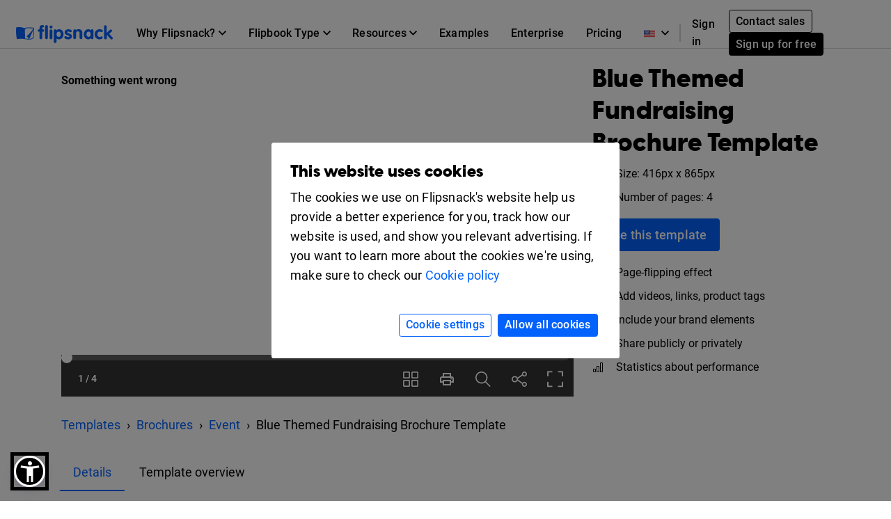

--- FILE ---
content_type: image/svg+xml
request_url: https://cdn.flipsnack.com/site/images/home/languages/italy-flag.gz.svg
body_size: -4
content:
<svg width="16" height="12" fill="none" xmlns="http://www.w3.org/2000/svg"><path fill-rule="evenodd" clip-rule="evenodd" d="M11 .5h5v11h-5V.5Z" fill="#C51918"/><path fill-rule="evenodd" clip-rule="evenodd" d="M0 .5h6v11H0V.5Z" fill="#5EAA22"/><path fill-rule="evenodd" clip-rule="evenodd" d="M5 .5h6v11H5V.5Z" fill="#fff"/></svg>

--- FILE ---
content_type: text/xml
request_url: https://sqs.us-east-1.amazonaws.com/756737886395/flip-sts?Action=SendMessage&MessageBody=%7B%22ih%22%3A%2223f1373363a24324ac58e9ccc0bf13d6%22%2C%22ch%22%3A%227uj2nj16rh%22%2C%22cih%22%3A%22786a9502c26f33713aba34i138191118%22%2C%22e%22%3A%5B%7B%22eid%22%3A6%2C%22pid%22%3A%221%22%7D%5D%2C%22ts%22%3A1769503743%7D
body_size: 378
content:
<?xml version="1.0"?><SendMessageResponse xmlns="http://queue.amazonaws.com/doc/2012-11-05/"><SendMessageResult><MessageId>a918584e-137e-458a-ac4b-0e102fea34bb</MessageId><MD5OfMessageBody>997a8c651cea4feaed44660a8eaacdab</MD5OfMessageBody></SendMessageResult><ResponseMetadata><RequestId>215a38e7-3d22-58ae-82f5-5915431da6b4</RequestId></ResponseMetadata></SendMessageResponse>

--- FILE ---
content_type: text/xml
request_url: https://sqs.us-east-1.amazonaws.com/756737886395/flip-sts?Action=SendMessage&MessageBody=%7B%22ih%22%3A%2223f1373363a24324ac58e9ccc0bf13d6%22%2C%22ch%22%3A%227uj2nj16rh%22%2C%22cih%22%3A%22786a9502c26f33713aba34i138191118%22%2C%22e%22%3A%5B%7B%22eid%22%3A1%7D%5D%2C%22ts%22%3A1769503743%7D
body_size: 378
content:
<?xml version="1.0"?><SendMessageResponse xmlns="http://queue.amazonaws.com/doc/2012-11-05/"><SendMessageResult><MessageId>03fa3dd1-6748-41a6-844c-3f4868b615e5</MessageId><MD5OfMessageBody>1ace281f1237cb4f7d444c429e327c8c</MD5OfMessageBody></SendMessageResult><ResponseMetadata><RequestId>73242bbe-83e8-5e4e-84b3-4a4cfdd7b054</RequestId></ResponseMetadata></SendMessageResponse>

--- FILE ---
content_type: application/javascript
request_url: https://cdn.flipsnack.com/site/texts_en.gz.js?v=9839
body_size: 10527
content:
var texts = {"accountConfirmation":"Please confirm your account first!","accountDeactivated":"It looks like your account is not active. Please contact us via live chat to get help.","AccountNotFound":"We could not find a Flipsnack account linked to your Facebook profile.","accountOptions":"Account options","account_details":"Account details","aConfirmationEmailHasBeenResentTo":"A confirmation e-mail has been resent to","addNewFolder":"Add new folder","addToFlip":"Add to flipbook","allTime":"All time","altFlipSnack":"Flipsnack - Online flipbook maker","analytics":"Analytics","AnotherEmail":"Please use another email address. Thank you! <a href=\"https:\/\/help.flipsnack.com\/en\/articles\/5496197-registration-blocked-for-certain-email-addresses\" target=\"_blank\">Learn more<\/a>\u00a0","apply":"Apply","bannedEmailDomain":"This email is not accepted on Flipsnack due to a recent surge in spam accounts containing this domain.","bestValue":"Best value","billedMonthly":"Billed monthly","billedYearly":"billed annually","blog":"Blog","bookDropdownAll":"All book covers","BrandBookH1":"Create a Brand Book Online","BrandBookMetaDescription":"Create a brand book that defines your brand's identity. Upload your PDF guidelines document in Flipsnack and transform it into an interactive digital brand book.","BrandBookMetaTitle":"Free Online Brand Book Maker. Create a Digital Brand Book","BrandBookP1":"You want your brand guide to look professional and slick, because it plays an important role in how the brand is perceived. This is why you should present your corporate guidelines in a gorgeous, HTML5 digital brand book. It\u2019s so easy! Simply upload your PDF to our platform and we\u2019ll make it shine! Get started for free.","BrandBookSub":"Your brand guide at its best","cancel":"Cancel","categoryH1Fashion":"Online Fashion Magazines Maker","change":"change","changepass":"Change password","choosePlan":"Choose plan","chooseTemplates":"Choose template","close":"Close","closeButton":"Close","collectionName":"Flipbook collection names","contactLink":"Contact","copied":"Copied","copy":"Copy","country":"Country","create":"Create","createFromScratch":"Create flipbooks from scratch and set them as templates","createNewFlipbookEmpty":"Create a flipbook using one of our templates","createPublications":"Upload your PDF files","createYourOwn":"Create your own","currentPlan":"Current plan","current_password":"Current password","customize":"Customize","dateFrom":"Date from","dateTo":"Date to","deleteCode":"DELETE CODE","deleteFlipbookFolderText1":"You are about to delete a folder from your account. ","deleteFlipbookFolderText2":"This operation does not delete the folder\u2019s content which will still be accessible from \u201cAll my flipbooks\u201d.\r\n","deleteFlipbookFolderText3":"Are you sure you want to do this?","deleteFlipbookPopinText1":"You are about to remove your flipbook from our servers, including public link.","deleteFlipbookPopinText2":"You can't undo this operation later.","deleteFlipbookPopinText3":"Are you sure you want to do this?","deleteShelfPopinText1":"You are about to remove your shelf from our servers, including public link.","description":"Description","desktop":"Desktop","devices":"Devices","devicesAndSources":"Devices and sources","digitalBrochureB1":"Create your brochure now","digitalBrochureH1":"Create free interactive digital brochures","digitalBrochureH2":"How will you make your own brochure?","digitalBrochureS2P4":"Publish brochure","digitalBrochureS2P5":"Easy sharing","digitalBrochureS3B1":"Start designing","digitalBrochureS3P1":"Check out our wide range of professional guide templates.","digitalBrochureS4H2":"Mobile friendly","digitalBrochureS4H3":"Page flip animation","digitalBrochureS4H5":"Videos and interactivity","digitalBrochureS6H1":"Other types of publications","DigitalLookbookButton1":"Create now","DigitalLookbookExamples":"Beautiful lookbook examples created by our users ","DigitalLookbookF2D":"Enhance the beauty of your new product collection by turning them into a stunning digital lookbook.","DigitalLookbookF4D":"Add buy buttons and links to your lookbook to drive traffic to your e-store and boost sales. ","DigitalLookbookF4T":"Ecommerce integration","DigitalLookbookF5D":"Share your lookbook magazine on social media, email or embed it into your website.","DigitalLookbookF6D":"We don't display ads inside your lookbook because we want your content to get all the attention it deserves.","DigitalLookbookFeatures":"The best online lookbook app you\u2019ll ever use","DigitalLookbookFooter1":"Create a lookbook for your brand","DigitalLookbookFooter2":"Try our online lookbook maker for free","DigitalLookbookH1":"Online Lookbook Creator","DigitalLookbookHowTo":"How to make a lookbook","DigitalLookbookMetaDescription":"Create a professional digital lookbook with Flipsnack. Showcase your brand\u2019s style, engage audiences, and share it with custom links & embeds.","DigitalLookbookMetaTitle":"Online Lookbook Creator. Make a Digital Lookbook","DigitalLookbookP1":"Showcase your collections in the most attractive way! Make your own stunning fashion lookbook and publish it online or download it for print. With our lookbook creator, you\u2019ll have a digital lookbook in no time. Upload your PDF, use a lookbook template or design a lookbook from scratch. Get started for free.","DigitalLookbookP2":"You want the products to be the main focus of your lookbook, so the key is to use simple, minimalistic layouts. Try to achieve a cohesive, clean & airy overall look. Less is more. Here are some tips on how to create a lookbook that will stand out.","DigitalLookbookP3":"From uploading your PDF lookbook, to designing one from scratch or starting from a lookbook template, Flipsnack can be the go-to lookbook app for retailers, fashion designers or even aspiring fashion models.","DigitalLookbookP4":"If you\u2019re in need of inspiration, check out these lookbook designs created by our users. Remember: simple layouts and stunning photography are the marks of professional design.<br><br> So use our digital lookbook creator and get inspired to create an interior design lookbook, a vintage lookbook, or a clothing lookbook that will have an impact on your sales.","DigitalLookbookStep1D":"Create a Flipsnack account and build your lookbook online, either by selecting one of our free lookbook templates, or by creating it yourself from scratch. You can also upload a PDF lookbook if you just want to publish it online in a page-turner format.","DigitalLookbookStep1T":"1. Choose a lookbook template or start from scratch","DigitalLookbookStep2D":"Your photographs are the elements that most define your brand and image. High-quality photos suggest high-quality products. In order to obtain quality, artistic shots, consider hiring a stylist and a fashion photographer. To keep your readers focused on your products, create a lookbook with a clean, neutral backdrop.","DigitalLookbookStep2T":"2. Make sure you have professional, original photography ","DigitalLookbookStep3D":"It\u2019s always useful to add brief product info in fashion lookbooks. It will help your readers make a purchase decision and it will boost your sales.","DigitalLookbookStep3T":"3. Add product information & details","DigitalLookbookStep4D":"You want the products to be the main focus of your lookbook, so the key is to use simple, minimalistic layouts. Try to achieve a cohesive, clean & airy overall look. Less is more.","DigitalLookbookStep4T":"Simple, clean design","DigitalLookbookSub":"Create a fashion lookbook online in minutes","digitalMagazineInMinutes":"Create your own digital magazine in minutes","DigitalPhotoAlbumALT":"HTML5 Digital Photo Album","DigitalPhotoAlbumF1D":"Recreate the look and feeling of an authentic photo album, while being eco-friendly.","DigitalPhotoAlbumF3D":"Downloading and sharing digital albums on social platforms - just a couple of clicks away.","DigitalPhotoAlbumF3T":"Spread memories","DigitalPhotoAlbumFooter2":"Create a digital photo album","DigitalPhotoAlbumH1":"Online Photo Album Maker","DigitalPhotoAlbumH2Examples":"Find inspiration with online photo gallery examples","DigitalPhotoAlbumH2Features":"Unique designs call for great features","DigitalPhotoAlbumH2HowTo":"How to make a free online photo gallery","DigitalPhotoAlbumH2sub":"Create your own online photo gallery instantly","DigitalPhotoAlbumH2Templates":"Ready to go digital photo book templates","DigitalPhotoAlbumMetaDescription":"Create and share beautiful photo albums. Our online photo album maker is really easy to use, no installs or technical skills required.","DigitalPhotoAlbumMetaT":"Online Photo Album Maker. Design a Photo Album","DigitalPhotoAlbumP1":"Share your photo gallery online or integrate it in your website. Upload images or PDFs and capture the best of times with the help of our digital photo album maker. It\u2019s as easy as it sounds!","DigitalPhotoAlbumP2":"With the help of our online photo book maker, you\u2019re digital picture album will be ready in a jiffy. Import images or PDF files and customize your design in our browser based editor. Voil\u00e0! A digital photo album book is just around the corner!","DigitalPhotoAlbumP3":"Get the best digital photo books with our greatest creative and original templates. Easy to use and friendly, our web editor allows you to play around and customize designs in order to make them fit yours or your customer\u2019s needs. No inspiration? We\u2019re here to help you get the most out of it, without any struggle!","DigitalPhotoAlbumP4":"Check out these top-notch digital photo books designed by some of our best clients and publish yours too, for free. Somebody else might find your concept inspiring. Help us spread ideas of what a cool picture album should look like.","DigitalPhotoAlbumStep1D":"Upload any PNG, JPG or PDF and get a  fantastic digital photo book started","DigitalPhotoAlbumStep3D":"Add music videos or rich media files and make your digital photo album cooler","DigitalPhotoAlbumStep4D":"Once ready, email it, download it or share it in just a matter of clicks","DigitalPhotoAlbumStep4T":"Effortless sharing","DigitalPhotoAlbumTemplatesSub":"Don\u2019t want to make it from scratch? We\u2019ve got your back!","discardDraft":"Discard draft","discardDraftPopinText1":"You are about to discard this collection's draft.","discardDraftPopinText2":"All changes saved in the draft will be lost.","discardDraftPopinText3":"Are you sure you want to proceed?","dismiss":"Dismiss","dlt":"Delete","doesMatchRecentPasswords":"Your new password must be different than your last 3 passwords.","download":"Download","draft":"Draft","edit":"Edit","editAsNew":"Make a copy","editorFeedbackButton":"Send your feedback","editorFeedbackTitle":"Give us feedback","email":"Email","emailCopyCode":"Use this code to embed the flipbook snippet into your email newsletter","embed":"Embed","enterEmailHere":"Enter email address here","entertainment":"Entertainment","errorTeamAccount":"You have accepted this invitation already","errorTeamAccount1":"You're already a member of the team, so you can sign in and continue to explore the team workspace.","fakeEmail":"A variation of this email address has already been used, or we detected it to be a fake email. Please sign up using a different email address.","fbColStats":"Flipbook collection stats","Feat3Title":"Rich Media","Feat7Title":"Advanced Stats","Feat9Alt":"Professional look","Feat9Title":"Professional Look","FeaturesS1fast":"We do it fast. We do it right.","FetauresS1p":"The PDF to flipbook conversion will bring your files to life! Simply upload your PDF, and we will turn it into a beautiful interactive magazine, in a matter of seconds.","flipbookReviewMessage":"You have used some words that are often associated with spam and it will soon be inspected.","footerAbuse":"Abuse","footerExamplesLinkFlipsnack":"Examples","footerPrivacy":"Privacy","footerRefunds":"Refunds","footerTerms":"Terms","free":"Free","getInspired":"Get Inspired","getStarted":"Get started","goPremium":"Go premium","headerBusiness":"Business","headerEdu":"Edu","headerFeatures":"Features","headerMenuUpgrade":"Upgrade","headerStartPublishing":"Start publishing","headerStartPublishingTitle":"Start publishing","health":"Health","hello":"Hello","help_and_support":"Help and support","here":"here","hideStatsDetails":"Hide stats details","hlCancel":"Cancel","hlDlPDF":"Download PDF","hlDownload":"Download","hlEmail":"Email","hlMultimedia":"Multimedia","hlPage":"Page","hlPublic":"Public","hlSendEmail":"Send email","hlSocial":"Social","hlTitleAndDescription":"Title and description","hlUnlisted":"Unlisted","hlUpgrade":"Upgrade","hlUpload":"Upload","hlValidEmail":"Please enter a valid email address","ifYouDontReceiveIt":"If you don\u2019t receive it within a few minutes, please check the Spam\/Junk folder.","invalidEmailAddress":"You have entered an invalid email address","invalidEmailAddressLength":"Invalid email address length","invalidPassword":"Password must be at least 8 characters","invalidRecaptcha":"Invalid reCAPTCHA. Please try again.","landingPageTemplate2H04":"Cloud based magazine software","landingPageTemplate2H05":"Digital publishing platform","landingPageTemplate2H07":"Privacy","landingPageTemplate2H11":"Beautiful magazine templates","last30Days":"Last 30 days","last3Months":"Last 3 months","last7Days":"Last 7 days","layoutCategoryBooklets":"Booklets","layoutCategoryBrochures":"Brochures","layoutCategoryCatalogs":"Digital flipbook animations","layoutCategoryGuidesTutorials":"Guides","layoutCategoryMagazines":"Magazines","layoutCategoryMenus":"Menus","layoutCategoryPhotoAlbums":"Photo albums","layoutCategoryPortfolios":"Portfolios","layoutCategoryPresentations":"Presentations","layoutCategoryReports":"Reports","lbl_avg_time":"Avg time","lbl_clicks":"Clicks","lbl_details":"Details","lbl_downloads":"Downloads","lbl_impressions":"Impressions","lbl_shares":"Shares","lbl_time_spent":"Average time spent","lbl_views":"Views","learn_more":"Learn more","lifetimeStats":"Lifetime stats","lockedOutAccess":"Too many failed login attempts. Please try again in 1 hour.","logOut":"Log out","lpBookButton":"Publish your digital book today","lpBookH1":"Make Beautiful, Interactive Books Online","lpbookletH2Examples":"Booklet examples","lpbookletSubheading1Text":"Our software does all the heavy-lifting. You just have to upload your PDF on our platform.","lpbookletSubheading1Title":"Easy to use","lpbookletUsesTitle":"Digital booklets","lpBookMainImageAlt":"Digital book publishing platform Flipsnack","lpBookMainKeyword":"Digital Book ","lpBookSecondaryKeyword":"Book Examples","lpBookSubheading1Title":"Upload and publish digital books","lpBookSubheading3Alt":"Beautiful look","lpBrochureH2Examples":"Brochure examples","lpBrochureSubheading3Text":"Increase reader engagement by adding video and other rich media to your HTML5 brochure.","lpBrochureSubheading7Alt":"Advanced stats","lpCatalogH2Examples":"Catalog examples","lpCatalogSubheading7Alt":"Advanced stats","LpDigiBrochHeaderAlt":"Digital brochures","LpDigiPortkeyword1":"Digital portfolio","LpDigitalFBkeyword1":"Digital flipbook","LpDigitalFlipbookHeaderH1":"Online Flipbook Animation Software","lpDocumentSubheading3Alt":"Easy to use editor","lpezineH1":"Create Your Next Ezine Simply And Beautifully","lpezineH2Examples":"Ezine examples","lpezineH2Info":"Ezines made easy with Flipsnack","lpezineMainKeyword":"Ezine","lpezineSecondaryKeyword":"Ezine examples","lpezineSubheading1Text":"You don't have to be tech-savvy to use Flipsnack. Give it a try and you'll see how easy it is","lpezineSubheading1Title":"Easy to use","lpezineSubheading2Title":"Advanced stats","lpezineSubheading3Text":"Your ezine will be responsive, so it will be available to all types of readers: mobile and desktop.","lpezineUsesTitle":"E-zines","LpFBTemplateHeaderAlt":"HTML5 Flipbook Template","lpFlipbookH2Examples":"Flipbook examples","lpFlipbookSubheading7Alt":"Advanced stats","LpFlipPDFMetaTitle":"Convert PDF to Flipbook Online","lpFlyerH2Examples":"Flyer examples","lpFlyerSubheading3Alt":"Easy to use editor","lpFlyerTitle":"Online Flyer Maker. Create Flyers Online. Try for free.","lpguideSecondaryKeyword":"Guide examples","lpguideUsesTitle":"Digital guides","lpLeafletH2Examples":"Leaflet examples","lpLeafletSubheading2Alt":"Professional look","lplookbookH1":"The best lookbook creator app","lplookbookH2Examples":"Lookbook examples","lplookbookMainKeyword":"A fashion lookbook template from Flipsnack.","lplookbookSubheading1Title":"Stunning display","lplookbookSubheading2Text":"From PDF upload to designing from scratch, you\u2019ll find the process of designing a lookbook very intuitive and fun.","lplookbookSubheading2Title":"Easy to use","lplookbookSubheading3Alt":"Design professional fashion lookbooks","lplookbookSubheading3Text":"The first impression counts. With our lookbook maker, you can turn your PDF lookbook into an interactive experience.","lplookbookSubheading3Title":"Professional look","lplookbookSubheading4Title":"No ads","lplookbookUsesTitle":"Digital lookbooks","lpMagH2Examples":"Magazine examples","LpMagMKRkeyword1":"interactive digital magazine example created in Flipsnack ","lpMagSubheading2Alt":"Easy to use editor","lpMagSubheading4Alt":"Advanced stats","LpMagTempButton":"Make a magazine","lpMenuH2Examples":"Menu examples","lpMenuSubheading2Alt":"Professional look","lpNewsletterMainKeyword":"Digital newsletter","lpNewsletterSubheading2Alt":"Easy to use editor","LpPamphMKRHeaderAlt":"Free online pamphlet maker","LpPamphMKRkeyword2":"pamphlet maker","lpPhotoSecondaryKeyword":"Photo album examples","lpPhotoSubheading2Title":"Easy to use editor","lpPhotoText":"Photographs are a great way to keep the moments that matter alive forever. Now, you can also create beautiful, personalized digital photo albums so you can easily share your memories with friends and family.","lpPortfolioH2Examples":"Portfolio examples","lpPortfolioSubheading3Text":"Your digital portfolio will be available on any device and any operating system.","lpPresentationH2Examples":"Pamphlet examples","lpPresentationMainKeyword":"Digital presentation","lpPresentationSubheading1Alt":"Easy to use editor","lpPresentationSubheading3Alt":"Advanced stats","lpPresentationText":"<p>Create impactful digital presentations that drive business results. With Flipsnack, you can transform static slides into interactive presentations for free. It helps marketing, sales, and business development teams engage clients and win deals.<br><\/p><ul><li>Capture attention and drive action<\/li><li>Strengthen client relationships<\/li><li>Deliver measurable results<\/li><\/ul>","lpPresentationTextInfo":"Flipsnack is an easy to use online digital presentation tool that allows you to create presentations within minutes. You can use the online editor to create your digital presentation from scratch or just upload and publish if you already have one designed. ","lpPresentationTitle":"Free Online Presentation Maker | Flipsnack","lpprogramH2Examples":"Program examples","lpprogramH2Info":"Take your event's schedule online with Flipsnack","lpprogramMainKeyword":"Digital program","lpprogramSubheading2Text":"Impress your audience with a high-quality digital program, that looks elegant and refined.","lpprogramSubheading2Title":"Professional look","lpprogramSubheading3Text":"Your digital program will be available to desktop and mobile readers, adapting to any screen size.","lpprogramSubheading3Title":"Cross-platform","lpprogramSubheading4Text":"Share your program on social media, newsletters or integrate it into your event website.","lpprogramSubheading4Title":"Share online","lpprogramText":"With the help of our tool, you can create an engaging event program design that attendees or participants will love. You can also use the timetable brochure in your marketing strategy to convince more people to buy tickets, sign up or enroll. Upload your event program on our platform and share it with all your prospects. Get started for free.","lpprogramTextInfo":"When you organize an event you want to share the program or the schedule with a few selected people or with as many as possible. Flipsnack lets you control who sees your beautiful online program.","lpprogramUsesSub":"Create a digital program for your next event","lpprogramUsesTitle":"Digital programs","lpPublicationSubheading7Alt":"Advanced stats","lpReportH2Examples":"Report examples","lpReportSubheading2Alt":"Advanced stats","lpTutorialSubheading2Alt":"Easy to use editor","lpTutorialSubheading4Alt":"Advanced stats","makeACopy":"Make a copy","messageSentSuccessfully":"Message sent successfully","mfDownloadCSV":"Download CSV","mf_date_asc":"DATE (OLDEST FIRST)","mf_date_desc":"DATE (NEWEST FIRST)","mf_name_asc":"NAME (ALPHABETICAL A->Z)","mf_name_desc":"NAME (ALPHABETICAL Z->A)","mobile":"Mobile","monthy":"Monthy","myCollections":"My flipbooks","myFlippingBooks":"My flipbooks","myProfile":"My profile","name":"Name","NameEmpty":"Name cannot be empty. Please enter a valid name.","new_password":"New password","next":"Next","no":"No","notPublished":"Not published","notStatsReadyMyfs":"In order to record data, you have to republish your flipbook.","old_password":"Old password","oopsAnErrorOccurred":"Oops, an error occurred!","oopsEmailAdressNotFound":"The email address you typed in was not found in our database.","oopsThatEmailIsUsedOnASocialAccount":"Oops: That email is used on a social account.","oopsThatEmailPasswordCombination":"Oops: That email \/ password combination is not valid.","overview":"Overview","page":"Page","pageNotFound":"Oops! This page does not exist.","pageNotFound2":"This page has been deleted, moved to a different URL, or the URL has been typed in incorrectly","pageNotFoundButton":"Explore","pageStats":"Page stats","page_stats":"Page stats","passTxt2":"* only people with this password can view your publication","password":"Password","passwordMissingRequiredChars":"The password should be at least 8 characters long and should contain at least an uppercase letter, a lowercase letter, a number and a symbol.","passwordRecoveryErrExpired":"This link you used to access this page has expired.\r\nIf you want to recover your password, please fill again the email address you used at signup so we can send you an email with instructions and a confirmation link. The link will expire within 24 hours.","passwordRecoveryErrPassNotMatch":"Your passwords do not match! Please make sure your password is re-entered properly.","passwords_not_match":"Your passwords do not match! Please make sure your password is re-entered properly.","password_to_short":"Please fill in at least 4 characters for your password.","pasteGoogleAnalitics":"Paste your Google Analytics tracking ID here to generate extra reports for your flipbook","pdfLinksDetection":"PDF links detection","PDFtoFlipbookF1D":"Turn your static PDF into an interactive flipbook using links, videos, and photo slideshows. Engage more.","PDFtoFlipbookF1T":"Interactive format","PDFtoFlipbookF2D":"Convert PDF to link and distribute your content with a click. Share the link on any platform, meeting your audience on their preferred channel.","PDFtoFlipbookF2T":"Easy sharing via link","PDFtoFlipbookF3D":"Forgot to make last-minute changes? Edit the sent document and the updates will be instantly visible to the recipient.","PDFtoFlipbookF4D":"Restrict access to your private documents with the password-locked option. Remain in control of your information.","PDFtoFlipbookF4T":"Content protection","PDFtoFlipbookF5D":"Reflect your business on every shared document by adding the logo and custom colors to the page-turning PDF.","PDFtoFlipbookF5T":"Brand control","PDFtoFlipbookF6D":"Track the activity within your PDF to flip book with the help of Flipsnack\u2019s statistics. Views, clicks, and devices.","PDFtoFlipbookF6T":"Improved brand control","PDFtoFlipbookFooter1":"Part of a big team? <a href=\"https:\/\/share.hsforms.com\/1NBY5Cg_BTWK7YV3OohkF-Q3bpug\" target=\"_blank\">Contact sales<\/a> today","PDFtoFlipbookFooter2":"Convert your PDF to flipbook online in seconds","PDFtoFlipbookH2Features":"6 reasons why you should choose Flipsnack\u2019s converter","PDFtoFlipbookH2sub":"The best online PDF to flipbook converter. It's easy and free.","PDFtoFlipbookH2Templates":"Discover real PDF to flip book examples","PDFtoFlipbookMainKeyword":"PDF to flipbook","PDFtoFlipbookMetaDescription":"The fastest online PDF to flipbook converter. Turn static PDFs to flipbooks for a realistic 3D page turning effect in seconds. No install required.","PDFtoFlipbookMetaTitle":"PDF to Flipbook Converter. Create Flipbook from PDF","PDFtoFlipbookP1":"Transform your PDFs into beautiful digital publications and recreate the offline reading experience of a physical book or magazine. ","PDFtoFlipbookP3":"The page flip animation adds a unique effect to your publications, making you stand out. Not to mention interactivity, which is the cherry on top. The best way to grasp the interest of your audience is through a PDF flipper in a familiar format to your readers. Create a flipbook from a PDF file in seconds with the fastest PDF converter.","PDFtoFlipbookStep1T":"Upload PDF","periodCorporateMsg":"Select data range","powerfulEditor":"Design catalogs directly in Flipsnack","previous":"Previous","profileImage":"Profile image","publishBut":"Publish","published":"Published","publishing":"Publishing ","PublishingPlatformMetaTitle":"Digital Publishing Platform. Publish Online Content","publishPublic":"Public","PunctuationMarks":"Sorry, punctuation marks are not allowed","qNew":"New","qOr":"or","readMore":"Read more","readMoreTracking":"Read more about flipbook tracking ","remove":"Remove","removeFlipbookFromFolderText2":"This operation will not delete the flipbook, which will still be accessible from \u201cAll my flipbooks\u201d. ","removeFlipbookFromFolderText3":"Are you sure you want to do this?","removeItemDlg":"The item will be permanently deleted.<br>You can't undo this operation.<br>Are you sure you want to do this?","removePass":"REMOVE PASSWORD","rename":"Rename","repeat_new_password":"Repeat password","republish":"Republish","resendConfirmation":"Resend confirmation","roleIsRequired":"Role is required.","sau":"or","savePassword":"SAVE PASSWORD","schedulePublications":"Schedule publications","search":"Search","searchFlipbookPlaceholder":"Search your flipbooks","seeMorePages":"See more pages","seemsLikeThisEmailIsAlreadyInUse":"Seems like this e-mail is already in use.","sendEmail":"Send email","sentCheckYourEmail":"Sent! Check your email.","seo":"Search Engine Optimization (SEO)","sessionExpired":"Your session has expired. Please <a href=\"$loginUrl$\">log in<\/a> again.","setPassProtection":"Set password protection","setPassword":"Set password","settings":"Settings","share":"Share","ShareOneTimePasscode":"Share flipbooks with one-time passcode (OTP)","ShareOneTimePasscodeTooltip":"Securely share private documents with one-time passcode protection\u2014no account needed. Recipients get temporary, full-view access via email.","sharingOptions":"Sharing options","sharingOptionsShort":"Sharing options","showMoreFromThis":"Show \"More from this author\"","showStatsDetails":"Show stats details","signIn":"Sign in","social":"Social","somethingWentWrong":"Something went wrong. Please try again or <a href=\"https:\/\/www.flipsnack.com\/contact.html\" title=\"Contact us\">contact<\/a> our support team.","sources":"Sources","spamSignup":"The domain name of your email has been heavily associated with spam activity, so we blocked it.","startPageLabel":"Start from page:","startPublishing":"Start publishing","statistics":"Statistics","stats":"Stats","stats_backToOverview":"Back to Overview","stats_interval_message":"Stats data preceding --date-- is inaccurate.","stats_lifetimeStats":"Lifetime stats","status":"Status page","subscriptionRenewalFailed":"Subscription renewal failed -","surveyOther":"Other:","t4882H1":"Customizable Christmas Sale Flyer Template","tablet":"Tablet","TailoredToYourNeeds":"This can be tailored to your needs","TailoredToYourSpecificNeeds":"The number can be tailored to your specific needs.","testArnold":"Please use another email address. Thank you! <a href=\"https:\/\/www.google.com\" target=\"_blank\">Learn more<\/a>","testBogdan":"magazine casdqwezc","thank_you_for_feedback":"Thank you for your feedback!","theEmailYouEnteredIsNotYetConfirmed":"The email you entered is not yet confirmed","theresNoAccountAssociated":"There\u2019s no account associated with this email address.","thisEmailAddressIsAssociatedWithAFacebookGoogleAcc":"This email address is associated with a Facebook\/ Google account. Switch to email login by creating a password.","thisMonth":"This month","titleFooterContact":"Contact","today":"Today","tooltip_username_not_accepted":"Sorry, this username is no longer available. Choose a different one and try again.","topCountries":"Top countries","topFlips":"Top flipbook collections","ToServicePrivacy":"You need to agree to our terms of services and privacy policy.","total":"Total","totalDownloads":"% total downloads","totalImpressions":"% total impressions","totalShares":"% total shares","totalViewsStats":"% total views","trackingIdAdded":"The tracking ID has been added. It may take up to 24h for flipbook stats to appear in Google Analytics.","trackVisitToFlipbook":"Track visits to your flipbook","travel":"Travel","tt_downloads":"The number of times your PDFs were downloaded from your flip book.","tt_impressions":"Counted each time the widget is loaded.","tt_shares":"The number of times your publications were shared on social media.","tt_time_spent":"Shows how much time people spend, on average, viewing your flip book.","tt_views":"Counted each time a person interacts with the flipbook.","unlistedUnlimitedFlipbooks":"Unlimited unlisted flipbooks","unpublished":"Unpublished","upgrade":"<a href=\"\/go-premium.html\" class=\"afc\">Upgrade<\/a>","upgradePlan":"Upgrade plan","upload":"Upload","uploaded_at":"Uploaded at","useHashId":"Use this id to find your report in Analytics.","username":"Username","usernameSetOnce":"Your username can only be set once","uses":"uses","usesDigitalFlipbooksP":"Looking for a way to make interactive publications with 3D page flipping effects? Upload your files on our platform to easily transform any PDF, JPG or PNG into a beautiful, interactive flipbook. Your audience will love the page flipping sound and animation.","usesHeroParagraph":"Besides digital magazines and online catalogs, Flipsnack can be your go-to content creation tool for making all sorts of interactive publications. Give it a try!","view":"view","viewAllFlippingBooks":"all flipbooks","viewFB":"View","viewFlip":"View flipbook","viewMore":"View more","views":"views","view_all":"view all","view_all_stats":"View all stats","view_top_collections":"View top 10 collections","warning":"Warning","waysToUseFlipsnack":"Create page-flipping digital publications in no time with Flipsnack","yearly":"Yearly","yes":"Yes","yesterday":"Yesterday","youAreAboutToDelete":"You are about to remove your flipbook from our servers, including public link.<br \/>This operation is permanent.<br \/>Are you sure you want to do this?","youAreAboutToDiscardDraft":"You are about to discard this collection's draft.<br\/>All changes saved in the draft will be lost.<br\/><br\/>Are you sure you want to proceed?"}